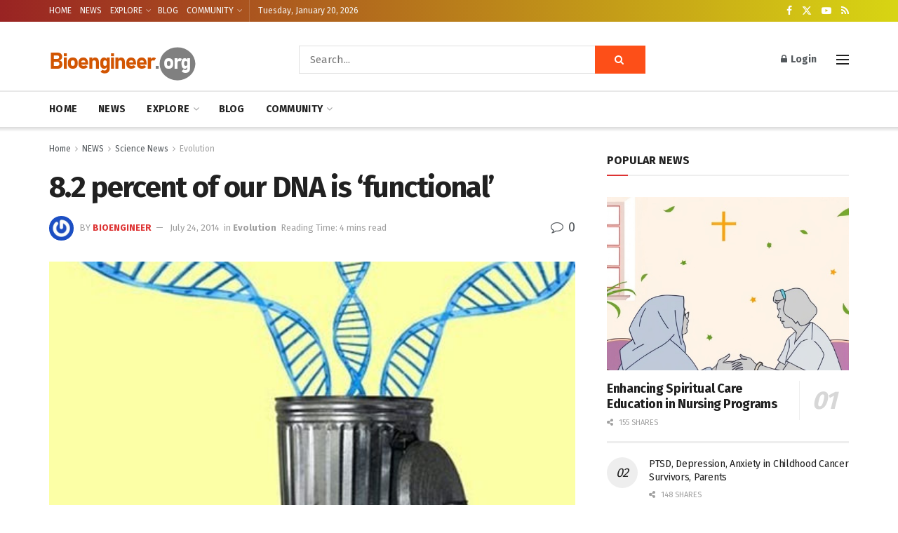

--- FILE ---
content_type: text/html; charset=utf-8
request_url: https://www.google.com/recaptcha/api2/aframe
body_size: 267
content:
<!DOCTYPE HTML><html><head><meta http-equiv="content-type" content="text/html; charset=UTF-8"></head><body><script nonce="yTlXK5aG_yv64C0RicWbbw">/** Anti-fraud and anti-abuse applications only. See google.com/recaptcha */ try{var clients={'sodar':'https://pagead2.googlesyndication.com/pagead/sodar?'};window.addEventListener("message",function(a){try{if(a.source===window.parent){var b=JSON.parse(a.data);var c=clients[b['id']];if(c){var d=document.createElement('img');d.src=c+b['params']+'&rc='+(localStorage.getItem("rc::a")?sessionStorage.getItem("rc::b"):"");window.document.body.appendChild(d);sessionStorage.setItem("rc::e",parseInt(sessionStorage.getItem("rc::e")||0)+1);localStorage.setItem("rc::h",'1768937942773');}}}catch(b){}});window.parent.postMessage("_grecaptcha_ready", "*");}catch(b){}</script></body></html>